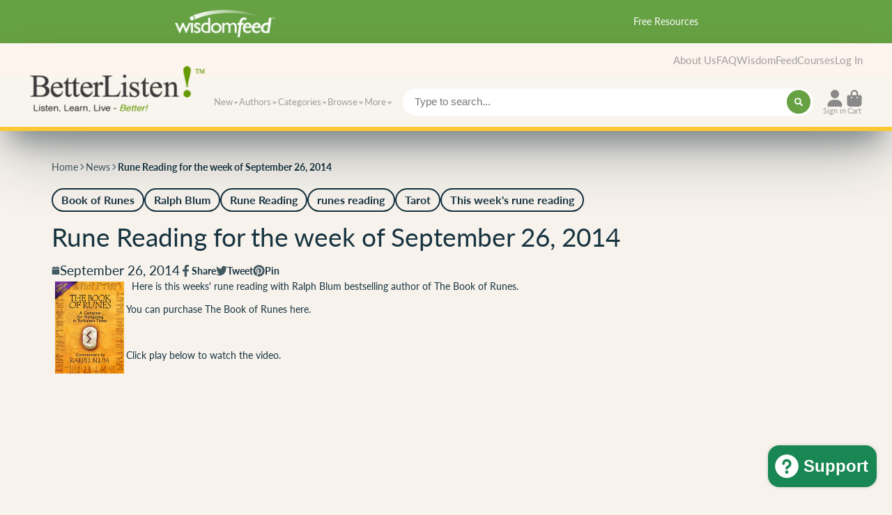

--- FILE ---
content_type: text/html; charset=utf-8
request_url: https://a.mailmunch.co/forms-cache/90039/209488/index-1755563499.html
body_size: 1197
content:
<!DOCTYPE html>
<html>
<head>
  <meta name="robots" content="noindex, nofollow">
    <script type="text/javascript">
    var widgetId = "209488";
    var widgetType = "popover";
    var siteId = "90039";
    var contentGate = false;
    var recaptchaEnabled = false;
    var recaptchaApiKey = "6LcflRsUAAAAAG_PSKBnmcFbkjVvI-hw-Laz9gfp";
    var noTracking = false;
    var pushSubscribe = false;
    var pushUrl = "https://push.mailmunch.co/push/90039/209488";
    var formFields = {"228226":"email","2573995":"hidden_field"};
  </script>
  <link rel="stylesheet" href="//a.mailmunch.co/v2/themes/mailmunch/calmness/popover/index.css" />

</head>
<body class="contacts new">
  
<script type="text/javascript" src="//assets.mailmunch.com/assets/widget_simple-f5a3e5db2f514f912e267a03f71350202672af937806defb072a316fb98ef272.js"></script>



<div class="theme theme-calmness live allow-closing no-branding">
  <a id="close-icon" href='#' onclick="closeWidget();return false;"></a>

    <form class="new_contact" id="new_contact" action="https://forms.mailmunch.co/form/90039/209488/submit" accept-charset="UTF-8" method="post">
      <style type="text/css">
#mailmunch-optin-form {
  background-color: #f8f4ee;
  border: 5px solid #659702;
}
.theme-calmness label {
  color: #191919;
}
#mailmunch-optin-form .submit-wrapper {
  background-color:#f7f7f7
}
#mailmunch-optin-form input.submit {
  border: 1px solid #4bb1de;
}
</style>


<div id="mailmunch-optin-form">
  <div class="screen optin-form-screen" data-screen-name="Optin Form">
    <div class="text_wrap">
  <div class="headline">
    <h1><p style="text-align: center;">2 Free Gifts when you sign up for our newsletter
</p></h1>
  </div>

  <div class="text">
    <p>Sign up now and receive 2 inspirational programs!<br>
</p>
  </div>
</div>

<div class="optin-form-wrapper clearfix">
  <div class="hidden-fields"><div class="hidden-field-container">
  <input type="hidden" id="custom_field_hidden_field_682390" name="contact[contact_fields_attributes][682390][value]" value="BL20" style="" class="input-field hidden-field" />
  <input type="hidden" name="contact[contact_fields_attributes][682390][label]" value="Set Automation">
  <input type="hidden" name="contact[contact_fields_attributes][682390][custom_field_data_id]" value="682390">
  <input type="hidden" name="contact[contact_fields_attributes][682390][custom_field_id]" value="2573995">
</div>
</div><div class="optin-form custom_form field-count-1"><div class="custom-fields-preview-container"><div class="custom-field-preview-container required" data-custom-field-id="453522">
  <div class="email-field-wrapper">
    <input type="email" id="custom_field_text_field_453522" name="contact[contact_fields_attributes][453522][value]" value="" placeholder="Enter your email" style="" class="input-field email-field" />
    <input type="hidden" name="contact[contact_fields_attributes][453522][label]" value="Email">
    <input type="hidden" name="contact[contact_fields_attributes][453522][custom_field_data_id]" value="453522">
    <input type="hidden" name="contact[contact_fields_attributes][453522][custom_field_id]" value="228226">
  </div>
</div>
<div class="custom-field-preview-container" data-custom-field-id="453523">
  <div class="submit-wrapper">
    <input type="submit" id="custom_field_submit_453523" name="" value="Subscribe" style="color: #fff; background-color: #f5c432;" class="submit" />
  </div>
</div></div></div>
</div>
  </div>

  <div class="screen success-screen optin-form custom_form" data-screen-name="Success Message">
    <div class="text_wrap">
  <div class="headline">
    <h1>Thank You</h1>
  </div>

  <div class="text">
    <p>Check your inbox and you will receive these gifts via email. Welcome!<br>
</p>
  </div>
</div>
  </div>
</div>


</form>
</div>

</body>
</html>


--- FILE ---
content_type: text/css
request_url: https://www.betterlisten.com/cdn/shop/t/31/assets/core.css?v=75620689687643667951681661350
body_size: 3671
content:
*,*:before,*:after{box-sizing:border-box}@media (prefers-reduced-motion: no-preference){:root{scroll-behavior:smooth}}body{margin:0;font-family:var(--font-body-family);font-weight:var(--font-body-weight);line-height:var(--line-height-base);-webkit-text-size-adjust:100%;-webkit-tap-highlight-color:rgba(0,0,0,0)}[hidden]{display:none!important}iframe{border:0}h6,h5,h4,h3,h2,h1{margin-top:0;margin-bottom:.5rem}p{margin-top:0;margin-bottom:1rem}.\#container{--width: var(--container-width);margin-left:auto;margin-right:auto;max-width:var(--width);width:100%;padding-left:var(--container-spacer);padding-right:var(--container-spacer)}.\#container.\@width\:wide{max-width:none}.\#container.\@width\:full{max-width:none;padding:0}.\#container.\@width\:narrow{--width: calc(var(--container-width) * .8)}.\#container.\@width\:x-narrow{--width: calc(var(--container-width) * .64)}@media (min-width: 992px){.\#container.\@width\:offset-left{max-width:none;width:auto;margin-left:calc((100vw - min(var(--container-width),100vw) + var(--container-spacer) * 2) / 2);margin-right:0;padding:0}}@media (min-width: 992px){.\#container.\@width\:offset-right{max-width:none;width:auto;margin-right:calc((100vw - min(var(--container-width),100vw) + var(--container-spacer) * 2) / 2);margin-left:0;padding:0}}:root{font-size:clamp(14px,1.65vmin * var(--font-scale),1vw)}h6,h5,h4,h3,h2,h1{font-weight:700;line-height:1.2}body{font-family:var(--font-body-family);font-style:var(--font-body-style);font-weight:var(--font-body-weight);font-size:1rem;line-height:1.4}.heading-font{font-family:var(--font-heading-family);font-style:var(--font-heading-style);font-weight:var(--font-heading-weight)}.text-danger,.color-danger{color:var(--color-g-danger)}.text-success,.color-success{color:var(--color-g-success)}.text-warning,.color-warning{color:var(--color-g-warning)}.styled-link{color:var(--color-g-text);text-decoration:underline;text-underline-offset:3px;cursor:pointer}.fs-small{font-size:.7561436673rem}.gap-small{--gap: .7561436673rem !important}.fs-h6{font-size:.8695652174rem}.gap-h6{--gap: .8695652174rem !important}.fs-body{font-size:1rem}.gap-body{--gap: 1rem !important}.fs-h5{font-size:1.15rem}.gap-h5{--gap: 1.15rem !important}.fs-h4{font-size:1.3225rem}.gap-h4{--gap: 1.3225rem !important}.fs-h3{font-size:1.520875rem}.gap-h3{--gap: 1.520875rem !important}.fs-h2{font-size:1.74900625rem}.gap-h2{--gap: 1.74900625rem !important}.fs-h1{font-size:2.0113571875rem}.gap-h1{--gap: 2.0113571875rem !important}.fs-d5{font-size:2.3130607656rem}.gap-d5{--gap: 2.3130607656rem !important}.fs-d4{font-size:2.6600198805rem}.gap-d4{--gap: 2.6600198805rem !important}.fs-d3{font-size:3.0590228625rem}.gap-d3{--gap: 3.0590228625rem !important}.fs-d2{font-size:3.5178762919rem}.gap-d2{--gap: 3.5178762919rem !important}.fs-d1{font-size:4.0455577357rem}.gap-d1{--gap: 4.0455577357rem !important}.fs-d0{font-size:4.6523913961rem}.gap-d0{--gap: 4.6523913961rem !important}.fs-d00{font-size:5.3502501055rem}.gap-d00{--gap: 5.3502501055rem !important}h1{font-size:2.0113571875rem}h2{font-size:1.74900625rem}h3{font-size:1.520875rem}h4{font-size:1.3225rem}h5{font-size:1.15rem}h6{font-size:.8695652174rem}.\#grid{--gap: 1rem;--template: auto;--columns: 3;--columns-mobile: 1;--span-def: 4;--span-base: 12;--use-columns: var(--columns);--use-template: var(--template);--use-gap: var(--gap);gap:var(--use-gap)}@media (max-width: 991px){.\#grid{--use-columns: var(--columns-mobile, var(--columns));--use-template: var(--template-mobile, var(--template));--use-gap: var(--gap-mobile, var(--gap))}}.\#grid.\@outer-gap{padding:var(--use-gap)}@media (max-width: 991px){.\#grid.\@outer-gap-mobile{padding:var(--use-gap)}}@media (max-width: 991px){.\#grid.\@outer-gap-mobile\:x{padding-left:var(--use-gap);padding-right:var(--use-gap)}}@media (max-width: 991px){.\#grid.\@outer-gap-mobile\:y{padding-top:var(--use-gap);padding-bottom:var(--use-gap)}}.\#grid.\@outer-gap\:x{padding-left:var(--use-gap);padding-right:var(--use-gap)}.\#grid.\@outer-gap\:y{padding-top:var(--use-gap);padding-bottom:var(--use-gap)}.\#grid.\@type\:columns{display:flex;flex-wrap:wrap}.\#grid.\@type\:columns>*{flex:0 1 calc(100% / var(--use-columns) - (var(--use-gap) - 1 / var(--use-columns) * var(--use-gap)))}.\#grid.\@type\:template{display:grid;grid-template:auto/var(--use-template)}.\#grid.\@type\:span{display:grid;grid-template-columns:repeat(var(--span-base),1fr)}.\#grid.\@type\:span>*{--use-span: var(--span);grid-column:span var(--use-span, var(--span-def))}@media (max-width: 991px){.\#grid.\@type\:span>*{--use-span: var(--span-mobile, var(--span))}}.\#flex{--gap: 1rem;--use-gap: var(--gap);display:flex;gap:var(--gap)}@media (max-width: 991px){.\#flex{--use-gap: var(--gap-mobile, var(--gap))}}.\#flex.\@wrap{flex-wrap:wrap}.\#flex.\@column{flex-direction:column}.stretched-link,.\#floating-content-wrapper.\@absolute,html.js .\#media-image-loading,.\#media-placeholder,.\#media-overlay,.\#media-link,.\#media-image-wrapper,.\#media-image-mobile-wrapper,.\#media-image,.\#media-image-mobile{width:100%;height:100%;top:0;left:0;position:absolute}.\#media{--ar-padding: 100%;--image-position: center;--image-fit: cover;--height: 100vh;position:relative;overflow:hidden;-webkit-mask-image:-webkit-radial-gradient(white,black)}.\#media.\@rounded{border-radius:0%}.\#media.\@border-radius\:base,.\#media.\@border-radius\:inner{border-radius:0rem}@media (min-width: 992px){.\#media.\@icon-hover-opacity .\#media-icon{opacity:.6}.\#media.\@icon-hover-opacity .\#media-icon:hover{opacity:1}}.\#media.\@type\:ar{height:auto}.\#media.\@type\:ar:before{display:block;content:"";width:100%;padding-top:var(--ar-padding)}.\#media.\@type\:abs{height:var(--height)}.\#media.\@type\:auto{height:auto}@media (max-width: 991px){.\#media.\@type-mobile\:ar{height:auto}.\#media.\@type-mobile\:ar:before{display:block;content:"";width:100%;padding-top:var(--ar-padding-mobile, var(--ar-padding))}.\#media.\@type-mobile\:abs{height:var(--height-mobile, var(--height))}.\#media.\@type-mobile\:auto{height:auto}.\#media.\@type-mobile\:auto:before{padding:0}}@media (min-width: 992px){.\#media.\@mobile-image .\#media-image-mobile{display:none}}@media (max-width: 991px){.\#media.\@mobile-image .\#media-image{display:none}}.\#media-image,.\#media-image-mobile{object-fit:var(--image-fit);object-position:var(--image-position);z-index:2}.\#media-link{display:block;z-index:4}.\#media-overlay{--value: 0;background-color:rgba(0,0,0,var(--value));z-index:3}.\#media-placeholder{background:#b3b3b3}.\#media-placeholder>svg{opacity:.3}html.js .\#media-image,html.js .\#media-image-mobile{opacity:0;transition:.3s}html.js .\#media-image[loaded],html.js .\#media-image-mobile[loaded]{opacity:1}html.js .\#media-image[loaded]~.\#media-image-loading,html.js .\#media-image-mobile[loaded]~.\#media-image-loading{display:none}html.js .\#media-image-loading{z-index:1;background:linear-gradient(90deg,#fff,#c7c7c7,#fff);background-size:200% 100%;background-repeat:no-repeat;animation:placeHolderShimmer 1.5s infinite linear forwards}@keyframes placeHolderShimmer{0%{background-position:0 0}50%{background-position:100% 0}to{background-position:0 0}}.\#media-icon{--icon-color: var(--color-g-fg);position:absolute;top:50%;left:50%;transform:translate(-50%,-50%);z-index:2;color:var(--icon-color)}.\#section-body{--bg-color: transparent;--content-bg-color: transparent;--text-color: inherit;background-color:var(--bg-color);color:var(--text-color)}.\#section-body.\@spaced{margin-top:4rem;margin-bottom:4rem}.\#section-body-header{margin-bottom:1.5rem}.\#section-body-content{background-color:var(--content-bg-color)}.\#section-body-wrapper.\@curved{overflow:hidden;border-radius:var(--border-radius-base)}.\#section-body-wrapper.\@curved\:left{overflow:hidden}@media (min-width: 992px){.\#section-body-wrapper.\@curved\:left{border-radius:var(--border-radius-base) 0 0 var(--border-radius-base)}}@media (max-width: 991px){.\#section-body-wrapper.\@curved\:left{border-radius:var(--border-radius-base)}}.\#section-body-wrapper.\@curved\:right{overflow:hidden}@media (min-width: 992px){.\#section-body-wrapper.\@curved\:right{border-radius:0 var(--border-radius-base) var(--border-radius-base) 0}}@media (max-width: 991px){.\#section-body-wrapper.\@curved\:right{border-radius:var(--border-radius-base)}}.\#hero{--fs: 1rem;--width: 100%;--text-color: inherit;--bg-color: transparent;--gap: 1rem;display:flex;flex-direction:column;gap:var(--gap);font-size:var(--fs);color:var(--text-color)}@media (min-width: 992px){.\#hero{width:min(100%,var(--width))}}.\#hero.\@outer-gap{border:var(--gap) solid transparent}.\#hero.\@box\:small{padding:.7561436673rem}.\#hero.\@box\:h6{padding:.8695652174rem}.\#hero.\@box\:body{padding:1rem}.\#hero.\@box\:h5{padding:1.15rem}.\#hero.\@box\:h4{padding:1.3225rem}.\#hero.\@box\:h3{padding:1.520875rem}.\#hero.\@box\:h2{padding:1.74900625rem}.\#hero.\@box\:h1{padding:2.0113571875rem}.\#hero.\@box\:d5{padding:2.3130607656rem}.\#hero.\@box\:d4{padding:2.6600198805rem}.\#hero.\@box\:d3{padding:3.0590228625rem}.\#hero.\@box\:d2{padding:3.5178762919rem}.\#hero.\@box\:d1{padding:4.0455577357rem}.\#hero.\@box\:d0{padding:4.6523913961rem}.\#hero.\@box\:d00{padding:5.3502501055rem}.\#hero.\@align\:left{text-align:left}.\#hero.\@align\:center{text-align:center}.\#hero.\@align\:center .\#hero-image,.\#hero.\@align\:center .\#hero-icon,.\#hero.\@align\:center .\#hero-video-popup{margin-left:auto;margin-right:auto}.\#hero.\@align\:center .\#hero-buttons{justify-content:center}.\#hero.\@align\:right{text-align:right}.\#hero.\@align\:right .\#hero-image,.\#hero.\@align\:right .\#hero-icon,.\#hero.\@align\:right .\#hero-video-popup{margin-left:auto}.\#hero.\@align\:right .\#hero-buttons{justify-content:flex-end}@media (max-width: 991px){.\#hero.\@mobile-center:not(.\@align\:center){text-align:center}.\#hero.\@mobile-center:not(.\@align\:center) .\#hero-image,.\#hero.\@mobile-center:not(.\@align\:center) .\#hero-icon,.\#hero.\@mobile-center:not(.\@align\:center) .\#hero-video-popup{margin-left:auto;margin-right:auto}.\#hero.\@mobile-center:not(.\@align\:center) .\#hero-buttons{justify-content:center}}.\#hero-heading{margin:0;line-height:1}.\#hero-subheading{opacity:.64;margin:0;line-height:1}.\#hero-text{opacity:.8}.\#hero-buttons{margin-top:calc(var(--gap) * .33);display:flex;flex-wrap:wrap;align-items:center;gap:var(--gap)}.\#hero-image{--width: 70%;width:var(--width)}.\#hero-icon{--color: inherit;width:fit-content}.\#hero-icon .\#icon{color:var(--color);--size: 1em}.\#hero.\@box\:small,.\#hero.\@box\:h6,.\#hero.\@box\:body,.\#hero.\@box\:h5,.\#hero.\@box\:h4,.\#hero.\@box\:h3,.\#hero.\@box\:h2,.\#hero.\@box\:h1,.\#hero.\@box\:d5,.\#hero.\@box\:d4,.\#hero.\@box\:d3,.\#hero.\@box\:d2,.\#hero.\@box\:d1,.\#hero.\@box\:d0,.\#hero.\@box\:d00{background-color:var(--bg-color);-webkit-backdrop-filter:blur(10px);backdrop-filter:blur(10px);border-radius:var(--border-radius-base);height:max-content}.stretched-link,.\#floating-content-wrapper.\@absolute,.\#media-image,.\#media-image-mobile,.\#media-image-wrapper,.\#media-image-mobile-wrapper,.\#media-link,.\#media-overlay,.\#media-placeholder,html.js .\#media-image-loading{width:100%;height:100%;top:0;left:0;position:absolute}.\#floating-content{width:100%;height:100%;position:relative;display:flex}.\#floating-content.\@padded{padding:2rem}.\#floating-content.\@container{padding-left:0;padding-right:0}@media (max-width: 991px){.\#floating-content.\@mobile-bottom{align-items:flex-end!important;justify-content:center!important}}.\#floating-content.\@x\:center{justify-content:center}.\#floating-content.\@x\:right{justify-content:flex-end}.\#floating-content.\@y\:center{align-items:center}.\#floating-content.\@y\:bottom{align-items:flex-end}.\#floating-content-wrapper{z-index:10;position:relative;height:100%}.\#floating-content-wrapper.\@absolute{z-index:10}.\#floating-content-wrapper>.\#container{height:100%}.\#rte-block{line-height:1.4}.\#rte-block img,.\#rte-block video,.\#rte-block iframe{max-width:100%}.\#rte-block>p{margin-bottom:.5em}.\#rte-block>p:last-child{margin-bottom:0}.\#rte-block.\@upcase{text-transform:uppercase}.\#rte-block a{color:inherit}.\#rte{--font-size: 1rem;font-size:var(--font-size)}.\#rte h6,.\#rte h5,.\#rte h4,.\#rte h3,.\#rte h2,.\#rte h1{margin-bottom:.5em}.\#rte p{margin-bottom:1em}.\#rte a{color:inherit}.\#rte img,.\#rte video,.\#rte iframe{max-width:100%;border-radius:var(--border-radius-inner)}.\#rte blockquote{font-style:italic;font-size:1.15em}.\#rte.\@text-align\:left{text-align:left}.\#rte.\@text-align\:center{text-align:center}.\#rte.\@text-align\:right{text-align:right}.\#rte h1{font-size:2.0113571875em}.\#rte h2{font-size:1.74900625em}.\#rte h3{font-size:1.520875em}.\#rte h4{font-size:1.3225em}.\#rte h5{font-size:1.15em}.\#rte h6{font-size:.8695652174em}.\#icon{--size: 1.7rem;display:flex;color:inherit;fill:currentColor;width:var(--size);height:var(--size);vertical-align:top}load-icon{display:contents}.\#accent-text{padding:0 .25em;margin:0 -.25em;background:var(--accent);background-position:0 .6em;background-size:100% 30%;background-repeat:repeat-x;display:inline}.\#button{--text-color: var(--color-g-button-text);--bg-color: var(--color-g-button-bg);--bg-gradient: var(--color-g-button-bg-gradient);--bg-hover-color: var(--color-g-button-bg-hover);--l1-shadow-color: var(--color-g-button-shadow-l1);--l2-shadow-color: var(--color-g-button-shadow-l2);--l3-shadow-color: var(--color-g-button-shadow-l3);padding:.95em 1.75em;border-radius:2em}.\#button{transition:var(--transition-base);cursor:pointer;line-height:1;text-align:center;text-decoration:none;-webkit-user-select:none;user-select:none;display:inline-block;border:none;position:relative;overflow:hidden}.\#button{font-size:1.15rem}.\#button:not(.heading-font){font-weight:var(--font-body-weight-bold)}.\@size\:h6.\#button{font-size:.8695652174rem}.\@size\:body.\#button{font-size:1rem}.\@size\:h5.\#button{font-size:1.15rem}.\@size\:h4.\#button{font-size:1.3225rem}.\@size\:h3.\#button{font-size:1.520875rem}.\@size\:h2.\#button{font-size:1.74900625rem}.\@size\:h1.\#button{font-size:2.0113571875rem}.\@size\:d5.\#button{font-size:2.3130607656rem}.\@block.\#button{display:block;width:100%}.\@display-style\:normal.\#button{background-color:var(--bg-color);color:var(--text-color)}.\@display-style\:normal.\#button:hover{background-color:var(--bg-hover-color)}.\@display-style\:gradient.\#button{background:var(--bg-color);color:var(--text-color);z-index:1}.\@display-style\:gradient.\#button:hover:before{opacity:0}.\@display-style\:gradient.\#button:before{transition:opacity var(--transition-base);content:"";top:0;left:0;width:100%;height:100%;position:absolute;border-radius:inherit;font-size:inherit;box-shadow:inherit;background:radial-gradient(at top,var(--bg-gradient) 0%,var(--bg-color) 90%);z-index:-1}.\@display-style\:outline.\#button{background:none;color:var(--bg-color);border:.1em solid var(--bg-color)}.\@display-style\:outline.\#button:hover{color:var(--text-color);background-color:var(--bg-color)}.\@display-style\:link.\#button{padding:0;color:var(--bg-color);background:none;opacity:.8;text-decoration:underline;text-decoration-thickness:.125em;text-underline-offset:.25em;border-radius:0;overflow:visible}.\@display-style\:link.\#button:hover{opacity:1}.\@shadow.\@display-style\:normal.\#button,.\@shadow.\@display-style\:gradient.\#button{box-shadow:var(--l1-shadow-color) 0 .15em .3em,var(--l2-shadow-color) 0 .3em .6em -.15em,var(--l3-shadow-color) 0 -.15em 0 inset}.\!loading.\#button{color:transparent;pointer-events:none}.\!loading.\#button .\#spinner{opacity:1}.\#button .\#spinner{position:absolute;top:50%;left:50%;transform:translate(-50%,-50%);transition:var(--transition-base);--color: var(--text-color);--size: .4rem;opacity:0;-webkit-user-select:none;user-select:none;pointer-events:none}body product-dynamic-checkout{display:block;padding-top:1rem}body .shopify-payment-button__button--unbranded{font-weight:var(--font-body-weight-bold);border-radius:2em;font-size:1.5rem;padding:1.1em 1.75em;background-color:var(--color-g-button-buy-it-now-bg);color:var(--color-g-button-buy-it-now-text)}body .shopify-payment-button__button--unbranded:hover:not([disabled]){background-color:var(--color-g-button-buy-it-now-bg-hover)}body .shopify-payment-button__button--branded .shopify-cleanslate [role=button]{font-weight:var(--font-body-weight-bold);border-radius:2em;font-size:1.5rem;padding:1.4em 1.75em!important}body .shopify-payment-button__button--hidden{display:none}body .dynamic-checkout__content [data-shopify-buttoncontainer=true][role=list]>li{flex-basis:auto!important;width:100%}body .dynamic-checkout__content [data-shopify-buttoncontainer=true][role=list]>li [role=button]{border-radius:2em!important;font-size:1.1rem!important;padding:1.4em 1.75em!important;width:100%!important}.\#price{margin:0}.\#price-item-heading{line-height:1}.\#price-item-value{margin:0;line-height:1}.\#price-item.\@compare .\#price-value{text-decoration:line-through;opacity:.64}.shadow-1{box-shadow:var(--color-g-text-alpha-10) 0 1rem 2rem -1.5rem,var(--color-g-text-alpha-30) 0 .5rem 2rem -1rem}.shadow-2,.shadow-hover-child-2-3,.shadow-hover-2-3{box-shadow:var(--color-g-text-alpha-10) 0 3.125rem 6.25rem -1.25rem,var(--color-g-text-alpha-30) 0 1.875rem 3.75rem -1.875rem}.shadow-3{box-shadow:var(--color-g-text-alpha-30) 0 3.125rem 6.25rem -1rem,var(--color-g-text-alpha-40) 0 1.875rem 2.75rem -1rem}.shadow-4{box-shadow:var(--color-g-text-alpha-60) 0 2rem 5rem .5rem,var(--color-g-text-alpha-80) 0 1.875rem 3.75rem -1.875rem}.shadow-hover-2-3{transition:var(--transition-base);backface-visibility:hidden}@media (hover: hover){.shadow-hover-2-3:hover{box-shadow:var(--color-g-text-alpha-30) 0 3.125rem 6.25rem -1rem,var(--color-g-text-alpha-40) 0 1.875rem 2.75rem -1rem;transform:translateY(-10px)}}.shadow-hover-child-2-3{transition:var(--transition-base);backface-visibility:hidden}@media (hover: hover){.shadow-hover-parent:hover .shadow-hover-child-2-3{transform:translateY(-10px);box-shadow:var(--color-g-text-alpha-30) 0 3.125rem 6.25rem -1rem,var(--color-g-text-alpha-40) 0 1.875rem 2.75rem -1rem}}.stretched-link,.\#media-image,.\#media-image-mobile,.\#media-image-wrapper,.\#media-image-mobile-wrapper,.\#media-link,.\#media-overlay,.\#media-placeholder,html.js .\#media-image-loading,.\#floating-content-wrapper.\@absolute{width:100%;height:100%;top:0;left:0;position:absolute}.\#media-placeholder{display:flex;align-items:center;justify-content:center}.\#form-field-label{display:block;font-size:.9em;opacity:.85;margin-bottom:.3em}.\#form-field-input{width:100%;font-size:inherit;resize:none;font-family:inherit;display:block;padding:.75em;border:2px solid #b3b3b3;background-color:var(--color-g-fg);border-radius:.4rem}.\#form-field-input:focus{border-color:var(--color-g-accent);outline:none}.shopify-section{display:unset}.stretched-link{--z: 20;display:block;text-indent:-9999px;z-index:var(--z);white-space:nowrap}.reset-list{list-style:none;padding-left:0;margin-top:0;margin-bottom:0}.reset-link{text-decoration:none;color:inherit}.visually-hidden{position:absolute!important;overflow:hidden;width:1px;height:1px;margin:-1px;padding:0;border:0;clip:rect(0 0 0 0);word-wrap:normal!important}body{background-color:var(--color-g-bg);color:var(--color-g-text)}.no-scroll{height:100%;overflow:hidden}body{max-width:100vw;overflow-x:hidden}@media (min-width: 992px){.desktop-hidden{display:none!important}}@media (max-width: 991px){.mobile-hidden{display:none!important}}.rel{position:relative}html:not(.js) .js-only{display:none}.load-hidden{display:none}.invisible{opacity:0}@media (max-width: 991px){.mob-first-item{grid-row:1}}.shopify-challenge__container{margin-top:10vw;min-height:20vw}a{text-decoration:none!important}.\#main-navigation-mega-list a,.\#main-navigation-mega-list a:visited{color:#1778b6!important}body product-dynamic-checkout,.\#products-counter-wrapper{margin-top:2vw}product-to-cart button span{filter:drop-shadow(3px 3px 3px #000000)}@media (min-width: 992px){.meta-constrain-width{max-width:50vw}}@media (max-width: 991px){h1.\#product-title{margin-top:20px}}h4.\#product-meta-heading{margin-top:20px}#shopify-installments{display:none}limespot,limespot-box{display:none!important}limespot{}
/*# sourceMappingURL=/cdn/shop/t/31/assets/core.css.map?v=75620689687643667951681661350 */


--- FILE ---
content_type: text/javascript
request_url: https://www.betterlisten.com/cdn/shop/t/31/assets/predictive-search-input.js?v=85237626518715556291658177112
body_size: 215
content:
(async()=>{const{Core}=await importModule("Core"),{fetchHTML,debounce,$show,$replaceContent}=await importModule("Utils"),ATTR_ONLY_STOCK="only-stock-products",ATTR_MIN_CHARS="min-chars",ATTR_LIMIT="results-limit",ATTR_SOURCES="sources",RQ_SECTION="r_predictive-search",RQ_SECTION_SELECTOR="[data-content]",RQ_SECTION_NO_RESULTS="[data-no-results]",DEFAULT_MIN_CHARS=3,DEFAULT_LIMIT=5,CN_ACTIVE="!active";customElements.define("predictive-search-input",class extends Core{elements={input:'input[name="q"]',results:"[data-results]",wrapper:"[data-wrapper]"};render(){this._disableAutocomplete(),this._handleInput(),this._handleOuterClick()}_disableAutocomplete(){this.$input.setAttribute("autocomplete","off")}_handleInput(){this.$input.addEventListener("focus",this._handleFocus.bind(this)),this.$input.addEventListener("blur",this._handleBlur.bind(this)),this.$input.addEventListener("input",debounce(this._inputHandler.bind(this),300).bind(this))}_handleFocus(){this.active=this.hasResults,this.lights=!1}_handleBlur(e){this.lights=!0}_handleOuterClick(){document.addEventListener("click",e=>{!this.contains(e.target)&&this.active&&(this.active=!1)})}async _inputHandler(){if(!this.minQueryChars){this.hasResults=!1;return}this.resultsDoc=await this._fetchResultsDoc()}_fetchResultsDoc(){return fetchHTML(`${routes.predictive_search_url}?${this.searchParams}`)}_updateResults($newResults){$replaceContent(this.$results,$newResults)}set resultsDoc(doc){if(doc.querySelector(RQ_SECTION_NO_RESULTS)){this.hasResults=!1;return}this.hasResults=!0,this._updateResults(doc.querySelector(RQ_SECTION_SELECTOR))}set active(state){this.$wrapper.classList.toggle(CN_ACTIVE,state),this._active=state}get active(){return!!this._active}get lights(){return this._lights}set lights(state){this.publish("lights-out",!state),this._lights=state}set hasResults(state){return this.active!==state&&(this.active=state),this._hasResults=state}get hasResults(){return!!this._hasResults}get minQueryChars(){return this.query.length>=this.minChars}get query(){return this.$input.value.trim()}get minChars(){return this.hasAttribute(ATTR_MIN_CHARS)?this.getAttribute(ATTR_MIN_CHARS):DEFAULT_MIN_CHARS}get searchParams(){return new URLSearchParams({q:this.query,"resources[type]":`${this.sources}${this.onlyStock}`,"resources[limit]":this.limit,section_id:RQ_SECTION}).toString()}get sources(){return this.hasAttribute(ATTR_SOURCES)?this.getAttribute(ATTR_SOURCES).split(",").filter(Boolean).join(","):""}get onlyStock(){return this.hasAttribute(ATTR_ONLY_STOCK)?"resources[options][unavailable_products]=hide":""}get limit(){return this.hasAttribute(ATTR_LIMIT)?this.getAttribute(ATTR_LIMIT):DEFAULT_LIMIT}})})();
//# sourceMappingURL=/cdn/shop/t/31/assets/predictive-search-input.js.map?v=85237626518715556291658177112
